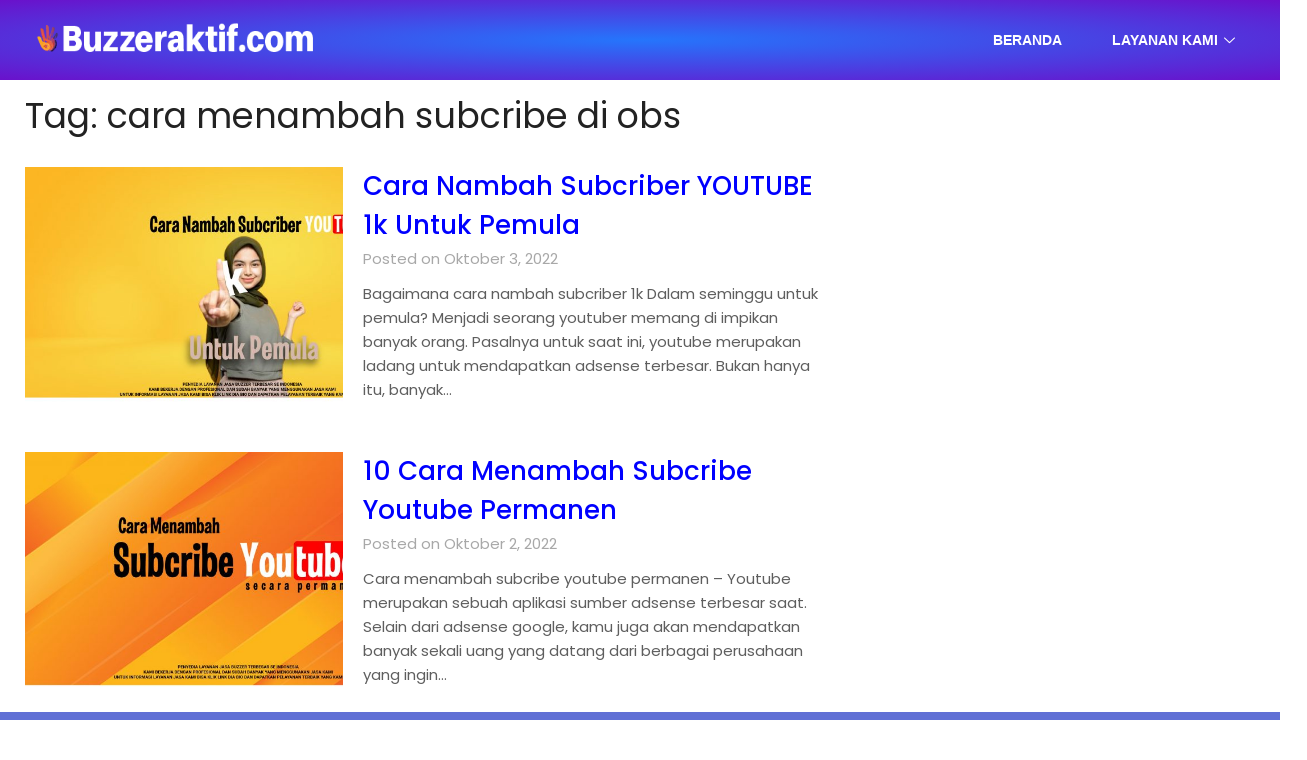

--- FILE ---
content_type: text/html; charset=UTF-8
request_url: https://buzzeraktif.com/tag/cara-menambah-subcribe-di-obs/
body_size: 15390
content:
<!DOCTYPE html><html lang="id"><head><script data-no-optimize="1">var litespeed_docref=sessionStorage.getItem("litespeed_docref");litespeed_docref&&(Object.defineProperty(document,"referrer",{get:function(){return litespeed_docref}}),sessionStorage.removeItem("litespeed_docref"));</script> <meta charset="UTF-8"><link data-optimized="2" rel="stylesheet" href="https://buzzeraktif.com/wp-content/litespeed/css/0b4bec8ae91aaf220cfe39ed3ae4796a.css?ver=cfa4a" /><meta name="viewport" content="width=device-width, initial-scale=1.0, viewport-fit=cover" /><meta name='robots' content='index, follow, max-image-preview:large, max-snippet:-1, max-video-preview:-1' /><title>cara menambah subcribe di obs Archives - Buzzeraktif.com</title><link rel="canonical" href="https://buzzeraktif.com/tag/cara-menambah-subcribe-di-obs/" /><meta property="og:locale" content="id_ID" /><meta property="og:type" content="article" /><meta property="og:title" content="cara menambah subcribe di obs Archives" /><meta property="og:url" content="https://buzzeraktif.com/tag/cara-menambah-subcribe-di-obs/" /><meta property="og:site_name" content="Buzzeraktif.com" /><meta name="twitter:card" content="summary_large_image" /> <script type="application/ld+json" class="yoast-schema-graph">{"@context":"https://schema.org","@graph":[{"@type":"CollectionPage","@id":"https://buzzeraktif.com/tag/cara-menambah-subcribe-di-obs/","url":"https://buzzeraktif.com/tag/cara-menambah-subcribe-di-obs/","name":"cara menambah subcribe di obs Archives - Buzzeraktif.com","isPartOf":{"@id":"https://buzzeraktif.com/#website"},"primaryImageOfPage":{"@id":"https://buzzeraktif.com/tag/cara-menambah-subcribe-di-obs/#primaryimage"},"image":{"@id":"https://buzzeraktif.com/tag/cara-menambah-subcribe-di-obs/#primaryimage"},"thumbnailUrl":"https://buzzeraktif.com/wp-content/uploads/2022/10/cara-nambah-subcriber-scaled.jpg","breadcrumb":{"@id":"https://buzzeraktif.com/tag/cara-menambah-subcribe-di-obs/#breadcrumb"},"inLanguage":"id"},{"@type":"ImageObject","inLanguage":"id","@id":"https://buzzeraktif.com/tag/cara-menambah-subcribe-di-obs/#primaryimage","url":"https://buzzeraktif.com/wp-content/uploads/2022/10/cara-nambah-subcriber-scaled.jpg","contentUrl":"https://buzzeraktif.com/wp-content/uploads/2022/10/cara-nambah-subcriber-scaled.jpg","width":2560,"height":1258,"caption":"cara nambah subcriber"},{"@type":"BreadcrumbList","@id":"https://buzzeraktif.com/tag/cara-menambah-subcribe-di-obs/#breadcrumb","itemListElement":[{"@type":"ListItem","position":1,"name":"Home","item":"https://buzzeraktif.com/"},{"@type":"ListItem","position":2,"name":"cara menambah subcribe di obs"}]},{"@type":"WebSite","@id":"https://buzzeraktif.com/#website","url":"https://buzzeraktif.com/","name":"Buzzeraktif.com","description":"Jasa Buzzer Indonesia","publisher":{"@id":"https://buzzeraktif.com/#/schema/person/76638297541028b05b232a70df002107"},"potentialAction":[{"@type":"SearchAction","target":{"@type":"EntryPoint","urlTemplate":"https://buzzeraktif.com/?s={search_term_string}"},"query-input":"required name=search_term_string"}],"inLanguage":"id"},{"@type":["Person","Organization"],"@id":"https://buzzeraktif.com/#/schema/person/76638297541028b05b232a70df002107","name":"buzzer aktif","image":{"@type":"ImageObject","inLanguage":"id","@id":"https://buzzeraktif.com/#/schema/person/image/","url":"https://buzzeraktif.com/wp-content/uploads/2022/09/WIN_20220907_19_00_27_Pro.jpg","contentUrl":"https://buzzeraktif.com/wp-content/uploads/2022/09/WIN_20220907_19_00_27_Pro.jpg","width":1280,"height":720,"caption":"buzzer aktif"},"logo":{"@id":"https://buzzeraktif.com/#/schema/person/image/"},"sameAs":["https://buzzeraktif.com"]}]}</script> <link rel='dns-prefetch' href='//www.googletagmanager.com' /><link rel='dns-prefetch' href='//fonts.googleapis.com' /><link rel="alternate" type="application/rss+xml" title="Buzzeraktif.com &raquo; Feed" href="https://buzzeraktif.com/feed/" /><link rel="alternate" type="application/rss+xml" title="Buzzeraktif.com &raquo; Umpan Komentar" href="https://buzzeraktif.com/comments/feed/" /><link rel="alternate" type="application/rss+xml" title="Buzzeraktif.com &raquo; cara menambah subcribe di obs Umpan Tag" href="https://buzzeraktif.com/tag/cara-menambah-subcribe-di-obs/feed/" /> <script type="litespeed/javascript" data-src="https://buzzeraktif.com/wp-includes/js/jquery/jquery.min.js?ver=3.7.1" id="jquery-core-js"></script>  <script type="litespeed/javascript" data-src="https://www.googletagmanager.com/gtag/js?id=GT-WBTH8QN" id="google_gtagjs-js"></script> <script id="google_gtagjs-js-after" type="litespeed/javascript">window.dataLayer=window.dataLayer||[];function gtag(){dataLayer.push(arguments)}
gtag('set','linker',{"domains":["buzzeraktif.com"]});gtag("js",new Date());gtag("set","developer_id.dZTNiMT",!0);gtag("config","GT-WBTH8QN")</script> <link rel="https://api.w.org/" href="https://buzzeraktif.com/wp-json/" /><link rel="alternate" title="JSON" type="application/json" href="https://buzzeraktif.com/wp-json/wp/v2/tags/440" /><link rel="EditURI" type="application/rsd+xml" title="RSD" href="https://buzzeraktif.com/xmlrpc.php?rsd" /><meta name="generator" content="WordPress 6.9" /><meta name="generator" content="Site Kit by Google 1.116.0" /> <script type="litespeed/javascript">(function(w,d,s,l,i){w[l]=w[l]||[];w[l].push({'gtm.start':new Date().getTime(),event:'gtm.js'});var f=d.getElementsByTagName(s)[0],j=d.createElement(s),dl=l!='dataLayer'?'&l='+l:'';j.async=!0;j.src='https://www.googletagmanager.com/gtm.js?id='+i+dl;f.parentNode.insertBefore(j,f)})(window,document,'script','dataLayer','GTM-PSW8V7WG')</script> <link rel="icon" href="https://buzzeraktif.com/wp-content/uploads/2022/10/cropped-Logo-Favicon-32px-1-32x32.png" sizes="32x32" /><link rel="icon" href="https://buzzeraktif.com/wp-content/uploads/2022/10/cropped-Logo-Favicon-32px-1-192x192.png" sizes="192x192" /><link rel="apple-touch-icon" href="https://buzzeraktif.com/wp-content/uploads/2022/10/cropped-Logo-Favicon-32px-1-180x180.png" /><meta name="msapplication-TileImage" content="https://buzzeraktif.com/wp-content/uploads/2022/10/cropped-Logo-Favicon-32px-1-270x270.png" /></head><body class="archive tag tag-cara-menambah-subcribe-di-obs tag-440 custom-background wp-theme-newspaperly wp-child-theme-minimalist-newspaper hfeed masthead-fixed elementor-default elementor-kit-238"><div data-elementor-type="header" data-elementor-id="290" class="elementor elementor-290 elementor-location-header"><div class="elementor-section-wrap"><section data-particle_enable="false" data-particle-mobile-disabled="false" class="elementor-section elementor-top-section elementor-element elementor-element-4909852e elementor-section-full_width elementor-section-content-middle elementor-section-stretched elementor-section-height-default elementor-section-height-default" data-id="4909852e" data-element_type="section" data-settings="{&quot;stretch_section&quot;:&quot;section-stretched&quot;,&quot;background_background&quot;:&quot;gradient&quot;,&quot;ekit_has_onepagescroll_dot&quot;:&quot;yes&quot;}"><div class="elementor-container elementor-column-gap-default"><div class="elementor-column elementor-col-50 elementor-top-column elementor-element elementor-element-32f29b20" data-id="32f29b20" data-element_type="column"><div class="elementor-widget-wrap elementor-element-populated"><div class="elementor-element elementor-element-6b3af67 elementor-widget elementor-widget-image" data-id="6b3af67" data-element_type="widget" data-settings="{&quot;ekit_we_effect_on&quot;:&quot;none&quot;}" data-widget_type="image.default"><div class="elementor-widget-container">
<img data-lazyloaded="1" src="[data-uri]" width="379" height="55" data-src="https://buzzeraktif.com/wp-content/uploads/2022/10/buzzeraktif-uk-3.25x0.7.webp" class="attachment-full size-full" alt="" data-srcset="https://buzzeraktif.com/wp-content/uploads/2022/10/buzzeraktif-uk-3.25x0.7.webp 379w, https://buzzeraktif.com/wp-content/uploads/2022/10/buzzeraktif-uk-3.25x0.7-300x44.webp 300w" data-sizes="(max-width: 379px) 100vw, 379px" /></div></div></div></div><div class="elementor-column elementor-col-50 elementor-top-column elementor-element elementor-element-5e7205f" data-id="5e7205f" data-element_type="column"><div class="elementor-widget-wrap elementor-element-populated"><div class="elementor-element elementor-element-75c5c7b7 elementor-widget elementor-widget-ekit-nav-menu" data-id="75c5c7b7" data-element_type="widget" data-settings="{&quot;ekit_we_effect_on&quot;:&quot;none&quot;}" data-widget_type="ekit-nav-menu.default"><div class="elementor-widget-container"><div class="ekit-wid-con ekit_menu_responsive_tablet" data-hamburger-icon="" data-hamburger-icon-type="icon" data-responsive-breakpoint="1024">            <button class="elementskit-menu-hamburger elementskit-menu-toggler">
<span class="elementskit-menu-hamburger-icon"></span><span class="elementskit-menu-hamburger-icon"></span><span class="elementskit-menu-hamburger-icon"></span>
</button><div id="ekit-megamenu-navbar-lp" class="elementskit-menu-container elementskit-menu-offcanvas-elements elementskit-navbar-nav-default elementskit_line_arrow ekit-nav-menu-one-page-no ekit-nav-dropdown-hover"><ul id="menu-navbar-lp" class="elementskit-navbar-nav elementskit-menu-po-right submenu-click-on-icon"><li id="menu-item-683" class="menu-item menu-item-type-custom menu-item-object-custom menu-item-home menu-item-683 nav-item elementskit-mobile-builder-content" data-vertical-menu=750px><a href="https://buzzeraktif.com" class="ekit-menu-nav-link">Beranda</a></li><li id="menu-item-1535" class="menu-item menu-item-type-custom menu-item-object-custom menu-item-has-children menu-item-1535 nav-item elementskit-dropdown-has relative_position elementskit-dropdown-menu-default_width elementskit-mobile-builder-content" data-vertical-menu=750px><a class="ekit-menu-nav-link ekit-menu-dropdown-toggle">Layanan Kami<i class="icon icon-down-arrow1 elementskit-submenu-indicator"></i></a><ul class="elementskit-dropdown elementskit-submenu-panel"><li id="menu-item-2927" class="menu-item menu-item-type-post_type menu-item-object-page menu-item-2927 nav-item elementskit-mobile-builder-content" data-vertical-menu=750px><a href="https://buzzeraktif.com/jasa-buzzer-twitter/" class=" dropdown-item">Jasa Buzzer Twitter</a><li id="menu-item-1532" class="menu-item menu-item-type-post_type menu-item-object-page menu-item-1532 nav-item elementskit-mobile-builder-content" data-vertical-menu=750px><a href="https://buzzeraktif.com/jasa-buzzer-tiktok/" class=" dropdown-item">Jasa Buzzer Tiktok</a><li id="menu-item-697" class="menu-item menu-item-type-custom menu-item-object-custom menu-item-697 nav-item elementskit-mobile-builder-content" data-vertical-menu=750px><a href="https://buzzeraktif.com/?page_id=453&#038;preview=true" class=" dropdown-item">Jasa Buzzer Instagram</a><li id="menu-item-1534" class="menu-item menu-item-type-post_type menu-item-object-page menu-item-1534 nav-item elementskit-mobile-builder-content" data-vertical-menu=750px><a href="https://buzzeraktif.com/jasa-buzzer-youtube/" class=" dropdown-item">Jasa Buzzer Youtube</a><li id="menu-item-3964" class="menu-item menu-item-type-post_type menu-item-object-page menu-item-3964 nav-item elementskit-mobile-builder-content" data-vertical-menu=750px><a href="https://buzzeraktif.com/jasa-buzzer-threads/" class=" dropdown-item">Jasa Buzzer Threads</a><li id="menu-item-3965" class="menu-item menu-item-type-post_type menu-item-object-page menu-item-3965 nav-item elementskit-mobile-builder-content" data-vertical-menu=750px><a href="https://buzzeraktif.com/jasa-report-akun-ig/" class=" dropdown-item">Jasa Report Akun</a><li id="menu-item-3966" class="menu-item menu-item-type-post_type menu-item-object-page menu-item-3966 nav-item elementskit-mobile-builder-content" data-vertical-menu=750px><a href="https://buzzeraktif.com/jasa-vote/" class=" dropdown-item">Jasa Vote Polling</a><li id="menu-item-3967" class="menu-item menu-item-type-post_type menu-item-object-page menu-item-3967 nav-item elementskit-mobile-builder-content" data-vertical-menu=750px><a href="https://buzzeraktif.com/jasa-partisipan-zoom-meeting/" class=" dropdown-item">Jasa Partisipan Zoom Meeting</a></ul></li></ul><div class="elementskit-nav-identity-panel"><div class="elementskit-site-title">
<a class="elementskit-nav-logo" href="https://buzzeraktif.com" target="_self" rel="">
<img data-lazyloaded="1" src="[data-uri]" width="1200" height="800" data-src="https://buzzeraktif.com/wp-content/uploads/2022/10/placeholder-663.png" class="attachment-full size-full" alt="" decoding="async" fetchpriority="high" data-srcset="https://buzzeraktif.com/wp-content/uploads/2022/10/placeholder-663.png 1200w, https://buzzeraktif.com/wp-content/uploads/2022/10/placeholder-663-300x200.png 300w, https://buzzeraktif.com/wp-content/uploads/2022/10/placeholder-663-1024x683.png 1024w, https://buzzeraktif.com/wp-content/uploads/2022/10/placeholder-663-768x512.png 768w, https://buzzeraktif.com/wp-content/uploads/2022/10/placeholder-663-850x567.png 850w" data-sizes="(max-width: 1200px) 100vw, 1200px" />
</a></div>
<button class="elementskit-menu-close elementskit-menu-toggler" type="button">X</button></div></div><div class="elementskit-menu-overlay elementskit-menu-offcanvas-elements elementskit-menu-toggler ekit-nav-menu--overlay"></div></div></div></div></div></div></div></section></div></div><div id="primary" class="featured-content content-area"><main id="main" class="site-main"><header class="fbox page-header"><h1 class="page-title">Tag: <span>cara menambah subcribe di obs</span></h1></header><article id="post-224" class="posts-entry fbox blogposts-list post-224 post type-post status-publish format-standard has-post-thumbnail hentry category-cara-menambah-subcribe tag-cara-cepat-menambah-subcribe-youtube tag-cara-menambah-subcribe-2019 tag-cara-menambah-subcribe-dengan-cepat tag-cara-menambah-subcribe-dengan-instan tag-cara-menambah-subcribe-di-obs tag-cara-menambah-subcribe-otomatis tag-cara-menambah-subcribe-terbaru tag-cara-nambah-subcriber-dengan-mudah"><div class="post-list-has-thumbnail"><div class="featured-thumbnail">
<a href="https://buzzeraktif.com/cara-nambah-subcriber-youtube-1k-untuk-pemula/" rel="bookmark"><div class="thumbnail-img" style="background-image:url(https://buzzeraktif.com/wp-content/uploads/2022/10/cara-nambah-subcriber-850x418.jpg)"></div>
</a></div><div class="blogposts-list-content"><header class="entry-header"><h2 class="entry-title"><a href="https://buzzeraktif.com/cara-nambah-subcriber-youtube-1k-untuk-pemula/" rel="bookmark">Cara Nambah Subcriber YOUTUBE 1k Untuk Pemula</a></h2><div class="entry-meta"><div class="blog-data-wrapper"><div class="post-data-divider"></div><div class="post-data-positioning"><div class="post-data-text">
Posted on Oktober 3, 2022</div></div></div></div></header><div class="entry-content"><p>Bagaimana cara nambah subcriber 1k Dalam seminggu untuk pemula? Menjadi seorang youtuber memang di impikan banyak orang. Pasalnya untuk saat ini, youtube merupakan ladang untuk mendapatkan adsense terbesar. Bukan hanya itu, banyak&#8230;</p></div></div></div></article><article id="post-208" class="posts-entry fbox blogposts-list post-208 post type-post status-publish format-standard has-post-thumbnail hentry category-cara-menambah-subcribe tag-cara-cepat-menambah-subcribe-youtube tag-cara-cepat-menambah-subcriber-youtube tag-cara-kerja-jasa-penambah-subcriber tag-cara-menambah-subcribe-2019 tag-cara-menambah-subcribe-channel-telegram tag-cara-menambah-subcribe-channel-telegram-yang-kapasitas-besar tag-cara-menambah-subcribe-dengan-instan tag-cara-menambah-subcribe-di-obs tag-cara-menambah-subcribe-otomatis tag-cara-menambah-subcribe-terbaru"><div class="post-list-has-thumbnail"><div class="featured-thumbnail">
<a href="https://buzzeraktif.com/cara-menambah-subcribe/" rel="bookmark"><div class="thumbnail-img" style="background-image:url(https://buzzeraktif.com/wp-content/uploads/2022/10/cara-menambah-subcribe-850x413.jpg)"></div>
</a></div><div class="blogposts-list-content"><header class="entry-header"><h2 class="entry-title"><a href="https://buzzeraktif.com/cara-menambah-subcribe/" rel="bookmark">10 Cara Menambah Subcribe Youtube Permanen</a></h2><div class="entry-meta"><div class="blog-data-wrapper"><div class="post-data-divider"></div><div class="post-data-positioning"><div class="post-data-text">
Posted on Oktober 2, 2022</div></div></div></div></header><div class="entry-content"><p>Cara menambah subcribe youtube permanen &#8211; Youtube merupakan sebuah aplikasi sumber adsense terbesar saat. Selain dari adsense google, kamu juga akan mendapatkan banyak sekali uang yang datang dari berbagai perusahaan yang ingin&#8230;</p></div></div></div></article><div class="text-center paging-navs"></div></main></div><div data-elementor-type="footer" data-elementor-id="653" class="elementor elementor-653 elementor-location-footer"><div class="elementor-section-wrap"><section data-particle_enable="false" data-particle-mobile-disabled="false" class="elementor-section elementor-top-section elementor-element elementor-element-52d7941e elementor-section-boxed elementor-section-height-default elementor-section-height-default" data-id="52d7941e" data-element_type="section" id="xs_footer_13" data-settings="{&quot;background_background&quot;:&quot;classic&quot;,&quot;shape_divider_top&quot;:&quot;wave-brush&quot;,&quot;ekit_has_onepagescroll_dot&quot;:&quot;yes&quot;}"><div class="elementor-shape elementor-shape-top" data-negative="false">
<svg xmlns="http://www.w3.org/2000/svg" viewBox="0 0 283.5 27.8" preserveAspectRatio="none">
<path class="elementor-shape-fill" d="M283.5,9.7c0,0-7.3,4.3-14,4.6c-6.8,0.3-12.6,0-20.9-1.5c-11.3-2-33.1-10.1-44.7-5.7	s-12.1,4.6-18,7.4c-6.6,3.2-20,9.6-36.6,9.3C131.6,23.5,99.5,7.2,86.3,8c-1.4,0.1-6.6,0.8-10.5,2c-3.8,1.2-9.4,3.8-17,4.7	c-3.2,0.4-8.3,1.1-14.2,0.9c-1.5-0.1-6.3-0.4-12-1.6c-5.7-1.2-11-3.1-15.8-3.7C6.5,9.2,0,10.8,0,10.8V0h283.5V9.7z M260.8,11.3	c-0.7-1-2-0.4-4.3-0.4c-2.3,0-6.1-1.2-5.8-1.1c0.3,0.1,3.1,1.5,6,1.9C259.7,12.2,261.4,12.3,260.8,11.3z M242.4,8.6	c0,0-2.4-0.2-5.6-0.9c-3.2-0.8-10.3-2.8-15.1-3.5c-8.2-1.1-15.8,0-15.1,0.1c0.8,0.1,9.6-0.6,17.6,1.1c3.3,0.7,9.3,2.2,12.4,2.7	C239.9,8.7,242.4,8.6,242.4,8.6z M185.2,8.5c1.7-0.7-13.3,4.7-18.5,6.1c-2.1,0.6-6.2,1.6-10,2c-3.9,0.4-8.9,0.4-8.8,0.5	c0,0.2,5.8,0.8,11.2,0c5.4-0.8,5.2-1.1,7.6-1.6C170.5,14.7,183.5,9.2,185.2,8.5z M199.1,6.9c0.2,0-0.8-0.4-4.8,1.1	c-4,1.5-6.7,3.5-6.9,3.7c-0.2,0.1,3.5-1.8,6.6-3C197,7.5,199,6.9,199.1,6.9z M283,6c-0.1,0.1-1.9,1.1-4.8,2.5s-6.9,2.8-6.7,2.7	c0.2,0,3.5-0.6,7.4-2.5C282.8,6.8,283.1,5.9,283,6z M31.3,11.6c0.1-0.2-1.9-0.2-4.5-1.2s-5.4-1.6-7.8-2C15,7.6,7.3,8.5,7.7,8.6	C8,8.7,15.9,8.3,20.2,9.3c2.2,0.5,2.4,0.5,5.7,1.6S31.2,11.9,31.3,11.6z M73,9.2c0.4-0.1,3.5-1.6,8.4-2.6c4.9-1.1,8.9-0.5,8.9-0.8	c0-0.3-1-0.9-6.2-0.3S72.6,9.3,73,9.2z M71.6,6.7C71.8,6.8,75,5.4,77.3,5c2.3-0.3,1.9-0.5,1.9-0.6c0-0.1-1.1-0.2-2.7,0.2	C74.8,5.1,71.4,6.6,71.6,6.7z M93.6,4.4c0.1,0.2,3.5,0.8,5.6,1.8c2.1,1,1.8,0.6,1.9,0.5c0.1-0.1-0.8-0.8-2.4-1.3	C97.1,4.8,93.5,4.2,93.6,4.4z M65.4,11.1c-0.1,0.3,0.3,0.5,1.9-0.2s2.6-1.3,2.2-1.2s-0.9,0.4-2.5,0.8C65.3,10.9,65.5,10.8,65.4,11.1	z M34.5,12.4c-0.2,0,2.1,0.8,3.3,0.9c1.2,0.1,2,0.1,2-0.2c0-0.3-0.1-0.5-1.6-0.4C36.6,12.8,34.7,12.4,34.5,12.4z M152.2,21.1	c-0.1,0.1-2.4-0.3-7.5-0.3c-5,0-13.6-2.4-17.2-3.5c-3.6-1.1,10,3.9,16.5,4.1C150.5,21.6,152.3,21,152.2,21.1z"/>
<path class="elementor-shape-fill" d="M269.6,18c-0.1-0.1-4.6,0.3-7.2,0c-7.3-0.7-17-3.2-16.6-2.9c0.4,0.3,13.7,3.1,17,3.3	C267.7,18.8,269.7,18,269.6,18z"/>
<path class="elementor-shape-fill" d="M227.4,9.8c-0.2-0.1-4.5-1-9.5-1.2c-5-0.2-12.7,0.6-12.3,0.5c0.3-0.1,5.9-1.8,13.3-1.2	S227.6,9.9,227.4,9.8z"/>
<path class="elementor-shape-fill" d="M204.5,13.4c-0.1-0.1,2-1,3.2-1.1c1.2-0.1,2,0,2,0.3c0,0.3-0.1,0.5-1.6,0.4	C206.4,12.9,204.6,13.5,204.5,13.4z"/>
<path class="elementor-shape-fill" d="M201,10.6c0-0.1-4.4,1.2-6.3,2.2c-1.9,0.9-6.2,3.1-6.1,3.1c0.1,0.1,4.2-1.6,6.3-2.6	S201,10.7,201,10.6z"/>
<path class="elementor-shape-fill" d="M154.5,26.7c-0.1-0.1-4.6,0.3-7.2,0c-7.3-0.7-17-3.2-16.6-2.9c0.4,0.3,13.7,3.1,17,3.3	C152.6,27.5,154.6,26.8,154.5,26.7z"/>
<path class="elementor-shape-fill" d="M41.9,19.3c0,0,1.2-0.3,2.9-0.1c1.7,0.2,5.8,0.9,8.2,0.7c4.2-0.4,7.4-2.7,7-2.6	c-0.4,0-4.3,2.2-8.6,1.9c-1.8-0.1-5.1-0.5-6.7-0.4S41.9,19.3,41.9,19.3z"/>
<path class="elementor-shape-fill" d="M75.5,12.6c0.2,0.1,2-0.8,4.3-1.1c2.3-0.2,2.1-0.3,2.1-0.5c0-0.1-1.8-0.4-3.4,0	C76.9,11.5,75.3,12.5,75.5,12.6z"/>
<path class="elementor-shape-fill" d="M15.6,13.2c0-0.1,4.3,0,6.7,0.5c2.4,0.5,5,1.9,5,2c0,0.1-2.7-0.8-5.1-1.4	C19.9,13.7,15.7,13.3,15.6,13.2z"/>
</svg></div><div class="elementor-container elementor-column-gap-default"><div class="elementor-column elementor-col-33 elementor-top-column elementor-element elementor-element-1fa8b410" data-id="1fa8b410" data-element_type="column"><div class="elementor-widget-wrap elementor-element-populated"><div class="elementor-element elementor-element-627494ec elementor-widget elementor-widget-image" data-id="627494ec" data-element_type="widget" data-settings="{&quot;ekit_we_effect_on&quot;:&quot;none&quot;}" data-widget_type="image.default"><div class="elementor-widget-container">
<a href="https://wpmet.com/plugin/elementskit/">
<img data-lazyloaded="1" src="[data-uri]" width="379" height="55" data-src="https://buzzeraktif.com/wp-content/uploads/2022/10/buzzeraktif-uk-3.25x0.7.png" class="attachment-full size-full" alt="" data-srcset="https://buzzeraktif.com/wp-content/uploads/2022/10/buzzeraktif-uk-3.25x0.7.png 379w, https://buzzeraktif.com/wp-content/uploads/2022/10/buzzeraktif-uk-3.25x0.7-300x44.png 300w" data-sizes="(max-width: 379px) 100vw, 379px" />								</a></div></div><div class="elementor-element elementor-element-5dc52f50 elementor-widget elementor-widget-text-editor" data-id="5dc52f50" data-element_type="widget" data-settings="{&quot;ekit_we_effect_on&quot;:&quot;none&quot;}" data-widget_type="text-editor.default"><div class="elementor-widget-container"><p><span style="color: #ffffff;">Adalah layanan Jasa Buzzer Sosial Media Dengan menggunakan akun <strong>REAL Aktif Indonesia</strong>.</span></p></div></div></div></div><div class="elementor-column elementor-col-33 elementor-top-column elementor-element elementor-element-6372698" data-id="6372698" data-element_type="column"><div class="elementor-widget-wrap elementor-element-populated"><div class="elementor-element elementor-element-4077659c elementor-widget elementor-widget-heading" data-id="4077659c" data-element_type="widget" data-settings="{&quot;ekit_we_effect_on&quot;:&quot;none&quot;}" data-widget_type="heading.default"><div class="elementor-widget-container"><h2 class="elementor-heading-title elementor-size-default">Jasa Kami</h2></div></div><section data-particle_enable="false" data-particle-mobile-disabled="false" class="elementor-section elementor-inner-section elementor-element elementor-element-36064396 elementor-section-boxed elementor-section-height-default elementor-section-height-default" data-id="36064396" data-element_type="section" data-settings="{&quot;ekit_has_onepagescroll_dot&quot;:&quot;yes&quot;}"><div class="elementor-container elementor-column-gap-default"><div class="elementor-column elementor-col-100 elementor-inner-column elementor-element elementor-element-4ad6e46" data-id="4ad6e46" data-element_type="column"><div class="elementor-widget-wrap"></div></div></div></section><div class="elementor-element elementor-element-157a08a2 elementor-widget elementor-widget-elementskit-page-list" data-id="157a08a2" data-element_type="widget" data-settings="{&quot;ekit_we_effect_on&quot;:&quot;none&quot;}" data-widget_type="elementskit-page-list.default"><div class="elementor-widget-container"><div class="ekit-wid-con" ><div class="elementor-icon-list-items "><div class="elementor-icon-list-item   " >
<a  target=_blank rel=""  href="https://buzzeraktif.com/jasa-buzzer-instagram" class="elementor-repeater-item-01d06f0 ekit_badge_left"><div class="ekit_page_list_content">
<span class="elementor-icon-list-text">
<span class="ekit_page_list_title_title">1 Jasa Buzzer Instagram</span>
</span></div>
</a></div><div class="elementor-icon-list-item   " >
<a  target=_blank rel=""  href="https://buzzeraktif.com/jasa-buzzer-youtube" class="elementor-repeater-item-324f54e ekit_badge_left"><div class="ekit_page_list_content">
<span class="elementor-icon-list-text">
<span class="ekit_page_list_title_title">2 Jasa Buzzer Youtube</span>
</span></div>
</a></div><div class="elementor-icon-list-item   " >
<a  target=_blank rel=""  href="https://buzzeraktif.com/jasa-buzzer-tiktok/" class="elementor-repeater-item-5245ae1 ekit_badge_left"><div class="ekit_page_list_content">
<span class="elementor-icon-list-text">
<span class="ekit_page_list_title_title">3 Jasa Buzzer Tiktok</span>
</span></div>
</a></div><div class="elementor-icon-list-item   " >
<a  target=_blank rel=""  href="https://buzzeraktif.com/jasa-buzzer-twitter/" class="elementor-repeater-item-3ace942 ekit_badge_left"><div class="ekit_page_list_content">
<span class="elementor-icon-list-text">
<span class="ekit_page_list_title_title">4 Jasa Buzzer Twitter</span>
</span></div>
</a></div></div></div></div></div></div></div><div class="elementor-column elementor-col-33 elementor-top-column elementor-element elementor-element-455ff674" data-id="455ff674" data-element_type="column"><div class="elementor-widget-wrap elementor-element-populated"><div class="elementor-element elementor-element-10965203 elementor-widget elementor-widget-heading" data-id="10965203" data-element_type="widget" data-settings="{&quot;ekit_we_effect_on&quot;:&quot;none&quot;}" data-widget_type="heading.default"><div class="elementor-widget-container"><h2 class="elementor-heading-title elementor-size-default">Jam Kerja</h2></div></div><div class="elementor-element elementor-element-7e603343 elementor-widget elementor-widget-text-editor" data-id="7e603343" data-element_type="widget" data-settings="{&quot;ekit_we_effect_on&quot;:&quot;none&quot;}" data-widget_type="text-editor.default"><div class="elementor-widget-container"><p><span style="color: #ffffff;">Senin &#8211; Sabtu                                                                          10.00 &#8211; 22.00</span></p><p><span style="color: #ffffff;">Minggu                                                                                      Tutup</span></p></div></div><div class="elementor-element elementor-element-1f58f7ea elementor-widget elementor-widget-elementskit-social-media" data-id="1f58f7ea" data-element_type="widget" data-settings="{&quot;ekit_we_effect_on&quot;:&quot;none&quot;}" data-widget_type="elementskit-social-media.default"><div class="elementor-widget-container"><div class="ekit-wid-con" ><ul class="ekit_social_media"><li class="elementor-repeater-item-da8f4de">
<a
href="#" class="facebook" >
<i aria-hidden="true" class="fasicon icon-facebook"></i>
</a></li><li class="elementor-repeater-item-c8596be">
<a
href="#" class="2" >
<i aria-hidden="true" class="fasicon icon-instagram-2"></i>
</a></li><li class="elementor-repeater-item-1432f03">
<a
href="" class="whatsapp" >
<i aria-hidden="true" class="fab fa-whatsapp"></i>
</a></li></ul></div></div></div></div></div></div></section><section data-particle_enable="false" data-particle-mobile-disabled="false" class="elementor-section elementor-top-section elementor-element elementor-element-5eaa658e elementor-section-full_width elementor-section-height-default elementor-section-height-default" data-id="5eaa658e" data-element_type="section" data-settings="{&quot;background_background&quot;:&quot;classic&quot;,&quot;ekit_has_onepagescroll_dot&quot;:&quot;yes&quot;}"><div class="elementor-container elementor-column-gap-default"><div class="elementor-column elementor-col-100 elementor-top-column elementor-element elementor-element-13b1dea" data-id="13b1dea" data-element_type="column"><div class="elementor-widget-wrap elementor-element-populated"><div class="elementor-element elementor-element-6e5cc4ae elementor-widget elementor-widget-elementskit-heading" data-id="6e5cc4ae" data-element_type="widget" data-settings="{&quot;ekit_we_effect_on&quot;:&quot;none&quot;}" data-widget_type="elementskit-heading.default"><div class="elementor-widget-container"><div class="ekit-wid-con" ><div class="ekit-heading elementskit-section-title-wraper text_center   ekit_heading_tablet-   ekit_heading_mobile-text_center"><p class="ekit-heading--title elementskit-section-title ">
©2022. Buzzeraktif.com</p></div></div></div></div></div></div></div></section></div></div> <script type="speculationrules">{"prefetch":[{"source":"document","where":{"and":[{"href_matches":"/*"},{"not":{"href_matches":["/wp-*.php","/wp-admin/*","/wp-content/uploads/*","/wp-content/*","/wp-content/plugins/*","/wp-content/themes/minimalist-newspaper/*","/wp-content/themes/newspaperly/*","/*\\?(.+)"]}},{"not":{"selector_matches":"a[rel~=\"nofollow\"]"}},{"not":{"selector_matches":".no-prefetch, .no-prefetch a"}}]},"eagerness":"conservative"}]}</script> <div id="wa"></div> <script id="wp-emoji-settings" type="application/json">{"baseUrl":"https://s.w.org/images/core/emoji/17.0.2/72x72/","ext":".png","svgUrl":"https://s.w.org/images/core/emoji/17.0.2/svg/","svgExt":".svg","source":{"concatemoji":"https://buzzeraktif.com/wp-includes/js/wp-emoji-release.min.js?ver=6.9"}}</script> <script type="module">/*  */
/*! This file is auto-generated */
const a=JSON.parse(document.getElementById("wp-emoji-settings").textContent),o=(window._wpemojiSettings=a,"wpEmojiSettingsSupports"),s=["flag","emoji"];function i(e){try{var t={supportTests:e,timestamp:(new Date).valueOf()};sessionStorage.setItem(o,JSON.stringify(t))}catch(e){}}function c(e,t,n){e.clearRect(0,0,e.canvas.width,e.canvas.height),e.fillText(t,0,0);t=new Uint32Array(e.getImageData(0,0,e.canvas.width,e.canvas.height).data);e.clearRect(0,0,e.canvas.width,e.canvas.height),e.fillText(n,0,0);const a=new Uint32Array(e.getImageData(0,0,e.canvas.width,e.canvas.height).data);return t.every((e,t)=>e===a[t])}function p(e,t){e.clearRect(0,0,e.canvas.width,e.canvas.height),e.fillText(t,0,0);var n=e.getImageData(16,16,1,1);for(let e=0;e<n.data.length;e++)if(0!==n.data[e])return!1;return!0}function u(e,t,n,a){switch(t){case"flag":return n(e,"\ud83c\udff3\ufe0f\u200d\u26a7\ufe0f","\ud83c\udff3\ufe0f\u200b\u26a7\ufe0f")?!1:!n(e,"\ud83c\udde8\ud83c\uddf6","\ud83c\udde8\u200b\ud83c\uddf6")&&!n(e,"\ud83c\udff4\udb40\udc67\udb40\udc62\udb40\udc65\udb40\udc6e\udb40\udc67\udb40\udc7f","\ud83c\udff4\u200b\udb40\udc67\u200b\udb40\udc62\u200b\udb40\udc65\u200b\udb40\udc6e\u200b\udb40\udc67\u200b\udb40\udc7f");case"emoji":return!a(e,"\ud83e\u1fac8")}return!1}function f(e,t,n,a){let r;const o=(r="undefined"!=typeof WorkerGlobalScope&&self instanceof WorkerGlobalScope?new OffscreenCanvas(300,150):document.createElement("canvas")).getContext("2d",{willReadFrequently:!0}),s=(o.textBaseline="top",o.font="600 32px Arial",{});return e.forEach(e=>{s[e]=t(o,e,n,a)}),s}function r(e){var t=document.createElement("script");t.src=e,t.defer=!0,document.head.appendChild(t)}a.supports={everything:!0,everythingExceptFlag:!0},new Promise(t=>{let n=function(){try{var e=JSON.parse(sessionStorage.getItem(o));if("object"==typeof e&&"number"==typeof e.timestamp&&(new Date).valueOf()<e.timestamp+604800&&"object"==typeof e.supportTests)return e.supportTests}catch(e){}return null}();if(!n){if("undefined"!=typeof Worker&&"undefined"!=typeof OffscreenCanvas&&"undefined"!=typeof URL&&URL.createObjectURL&&"undefined"!=typeof Blob)try{var e="postMessage("+f.toString()+"("+[JSON.stringify(s),u.toString(),c.toString(),p.toString()].join(",")+"));",a=new Blob([e],{type:"text/javascript"});const r=new Worker(URL.createObjectURL(a),{name:"wpTestEmojiSupports"});return void(r.onmessage=e=>{i(n=e.data),r.terminate(),t(n)})}catch(e){}i(n=f(s,u,c,p))}t(n)}).then(e=>{for(const n in e)a.supports[n]=e[n],a.supports.everything=a.supports.everything&&a.supports[n],"flag"!==n&&(a.supports.everythingExceptFlag=a.supports.everythingExceptFlag&&a.supports[n]);var t;a.supports.everythingExceptFlag=a.supports.everythingExceptFlag&&!a.supports.flag,a.supports.everything||((t=a.source||{}).concatemoji?r(t.concatemoji):t.wpemoji&&t.twemoji&&(r(t.twemoji),r(t.wpemoji)))});
//# sourceURL=https://buzzeraktif.com/wp-includes/js/wp-emoji-loader.min.js
/*  */</script> <script src='https://stats.wp.com/e-202603.js' defer></script> <script data-no-optimize="1" defer>!function(t,e){"object"==typeof exports&&"undefined"!=typeof module?module.exports=e():"function"==typeof define&&define.amd?define(e):(t="undefined"!=typeof globalThis?globalThis:t||self).LazyLoad=e()}(this,function(){"use strict";function e(){return(e=Object.assign||function(t){for(var e=1;e<arguments.length;e++){var n,a=arguments[e];for(n in a)Object.prototype.hasOwnProperty.call(a,n)&&(t[n]=a[n])}return t}).apply(this,arguments)}function i(t){return e({},it,t)}function o(t,e){var n,a="LazyLoad::Initialized",i=new t(e);try{n=new CustomEvent(a,{detail:{instance:i}})}catch(t){(n=document.createEvent("CustomEvent")).initCustomEvent(a,!1,!1,{instance:i})}window.dispatchEvent(n)}function l(t,e){return t.getAttribute(gt+e)}function c(t){return l(t,bt)}function s(t,e){return function(t,e,n){e=gt+e;null!==n?t.setAttribute(e,n):t.removeAttribute(e)}(t,bt,e)}function r(t){return s(t,null),0}function u(t){return null===c(t)}function d(t){return c(t)===vt}function f(t,e,n,a){t&&(void 0===a?void 0===n?t(e):t(e,n):t(e,n,a))}function _(t,e){nt?t.classList.add(e):t.className+=(t.className?" ":"")+e}function v(t,e){nt?t.classList.remove(e):t.className=t.className.replace(new RegExp("(^|\\s+)"+e+"(\\s+|$)")," ").replace(/^\s+/,"").replace(/\s+$/,"")}function g(t){return t.llTempImage}function b(t,e){!e||(e=e._observer)&&e.unobserve(t)}function p(t,e){t&&(t.loadingCount+=e)}function h(t,e){t&&(t.toLoadCount=e)}function n(t){for(var e,n=[],a=0;e=t.children[a];a+=1)"SOURCE"===e.tagName&&n.push(e);return n}function m(t,e){(t=t.parentNode)&&"PICTURE"===t.tagName&&n(t).forEach(e)}function a(t,e){n(t).forEach(e)}function E(t){return!!t[st]}function I(t){return t[st]}function y(t){return delete t[st]}function A(e,t){var n;E(e)||(n={},t.forEach(function(t){n[t]=e.getAttribute(t)}),e[st]=n)}function k(a,t){var i;E(a)&&(i=I(a),t.forEach(function(t){var e,n;e=a,(t=i[n=t])?e.setAttribute(n,t):e.removeAttribute(n)}))}function L(t,e,n){_(t,e.class_loading),s(t,ut),n&&(p(n,1),f(e.callback_loading,t,n))}function w(t,e,n){n&&t.setAttribute(e,n)}function x(t,e){w(t,ct,l(t,e.data_sizes)),w(t,rt,l(t,e.data_srcset)),w(t,ot,l(t,e.data_src))}function O(t,e,n){var a=l(t,e.data_bg_multi),i=l(t,e.data_bg_multi_hidpi);(a=at&&i?i:a)&&(t.style.backgroundImage=a,n=n,_(t=t,(e=e).class_applied),s(t,ft),n&&(e.unobserve_completed&&b(t,e),f(e.callback_applied,t,n)))}function N(t,e){!e||0<e.loadingCount||0<e.toLoadCount||f(t.callback_finish,e)}function C(t,e,n){t.addEventListener(e,n),t.llEvLisnrs[e]=n}function M(t){return!!t.llEvLisnrs}function z(t){if(M(t)){var e,n,a=t.llEvLisnrs;for(e in a){var i=a[e];n=e,i=i,t.removeEventListener(n,i)}delete t.llEvLisnrs}}function R(t,e,n){var a;delete t.llTempImage,p(n,-1),(a=n)&&--a.toLoadCount,v(t,e.class_loading),e.unobserve_completed&&b(t,n)}function T(o,r,c){var l=g(o)||o;M(l)||function(t,e,n){M(t)||(t.llEvLisnrs={});var a="VIDEO"===t.tagName?"loadeddata":"load";C(t,a,e),C(t,"error",n)}(l,function(t){var e,n,a,i;n=r,a=c,i=d(e=o),R(e,n,a),_(e,n.class_loaded),s(e,dt),f(n.callback_loaded,e,a),i||N(n,a),z(l)},function(t){var e,n,a,i;n=r,a=c,i=d(e=o),R(e,n,a),_(e,n.class_error),s(e,_t),f(n.callback_error,e,a),i||N(n,a),z(l)})}function G(t,e,n){var a,i,o,r,c;t.llTempImage=document.createElement("IMG"),T(t,e,n),E(c=t)||(c[st]={backgroundImage:c.style.backgroundImage}),o=n,r=l(a=t,(i=e).data_bg),c=l(a,i.data_bg_hidpi),(r=at&&c?c:r)&&(a.style.backgroundImage='url("'.concat(r,'")'),g(a).setAttribute(ot,r),L(a,i,o)),O(t,e,n)}function D(t,e,n){var a;T(t,e,n),a=e,e=n,(t=It[(n=t).tagName])&&(t(n,a),L(n,a,e))}function V(t,e,n){var a;a=t,(-1<yt.indexOf(a.tagName)?D:G)(t,e,n)}function F(t,e,n){var a;t.setAttribute("loading","lazy"),T(t,e,n),a=e,(e=It[(n=t).tagName])&&e(n,a),s(t,vt)}function j(t){t.removeAttribute(ot),t.removeAttribute(rt),t.removeAttribute(ct)}function P(t){m(t,function(t){k(t,Et)}),k(t,Et)}function S(t){var e;(e=At[t.tagName])?e(t):E(e=t)&&(t=I(e),e.style.backgroundImage=t.backgroundImage)}function U(t,e){var n;S(t),n=e,u(e=t)||d(e)||(v(e,n.class_entered),v(e,n.class_exited),v(e,n.class_applied),v(e,n.class_loading),v(e,n.class_loaded),v(e,n.class_error)),r(t),y(t)}function $(t,e,n,a){var i;n.cancel_on_exit&&(c(t)!==ut||"IMG"===t.tagName&&(z(t),m(i=t,function(t){j(t)}),j(i),P(t),v(t,n.class_loading),p(a,-1),r(t),f(n.callback_cancel,t,e,a)))}function q(t,e,n,a){var i,o,r=(o=t,0<=pt.indexOf(c(o)));s(t,"entered"),_(t,n.class_entered),v(t,n.class_exited),i=t,o=a,n.unobserve_entered&&b(i,o),f(n.callback_enter,t,e,a),r||V(t,n,a)}function H(t){return t.use_native&&"loading"in HTMLImageElement.prototype}function B(t,i,o){t.forEach(function(t){return(a=t).isIntersecting||0<a.intersectionRatio?q(t.target,t,i,o):(e=t.target,n=t,a=i,t=o,void(u(e)||(_(e,a.class_exited),$(e,n,a,t),f(a.callback_exit,e,n,t))));var e,n,a})}function J(e,n){var t;et&&!H(e)&&(n._observer=new IntersectionObserver(function(t){B(t,e,n)},{root:(t=e).container===document?null:t.container,rootMargin:t.thresholds||t.threshold+"px"}))}function K(t){return Array.prototype.slice.call(t)}function Q(t){return t.container.querySelectorAll(t.elements_selector)}function W(t){return c(t)===_t}function X(t,e){return e=t||Q(e),K(e).filter(u)}function Y(e,t){var n;(n=Q(e),K(n).filter(W)).forEach(function(t){v(t,e.class_error),r(t)}),t.update()}function t(t,e){var n,a,t=i(t);this._settings=t,this.loadingCount=0,J(t,this),n=t,a=this,Z&&window.addEventListener("online",function(){Y(n,a)}),this.update(e)}var Z="undefined"!=typeof window,tt=Z&&!("onscroll"in window)||"undefined"!=typeof navigator&&/(gle|ing|ro)bot|crawl|spider/i.test(navigator.userAgent),et=Z&&"IntersectionObserver"in window,nt=Z&&"classList"in document.createElement("p"),at=Z&&1<window.devicePixelRatio,it={elements_selector:".lazy",container:tt||Z?document:null,threshold:300,thresholds:null,data_src:"src",data_srcset:"srcset",data_sizes:"sizes",data_bg:"bg",data_bg_hidpi:"bg-hidpi",data_bg_multi:"bg-multi",data_bg_multi_hidpi:"bg-multi-hidpi",data_poster:"poster",class_applied:"applied",class_loading:"litespeed-loading",class_loaded:"litespeed-loaded",class_error:"error",class_entered:"entered",class_exited:"exited",unobserve_completed:!0,unobserve_entered:!1,cancel_on_exit:!0,callback_enter:null,callback_exit:null,callback_applied:null,callback_loading:null,callback_loaded:null,callback_error:null,callback_finish:null,callback_cancel:null,use_native:!1},ot="src",rt="srcset",ct="sizes",lt="poster",st="llOriginalAttrs",ut="loading",dt="loaded",ft="applied",_t="error",vt="native",gt="data-",bt="ll-status",pt=[ut,dt,ft,_t],ht=[ot],mt=[ot,lt],Et=[ot,rt,ct],It={IMG:function(t,e){m(t,function(t){A(t,Et),x(t,e)}),A(t,Et),x(t,e)},IFRAME:function(t,e){A(t,ht),w(t,ot,l(t,e.data_src))},VIDEO:function(t,e){a(t,function(t){A(t,ht),w(t,ot,l(t,e.data_src))}),A(t,mt),w(t,lt,l(t,e.data_poster)),w(t,ot,l(t,e.data_src)),t.load()}},yt=["IMG","IFRAME","VIDEO"],At={IMG:P,IFRAME:function(t){k(t,ht)},VIDEO:function(t){a(t,function(t){k(t,ht)}),k(t,mt),t.load()}},kt=["IMG","IFRAME","VIDEO"];return t.prototype={update:function(t){var e,n,a,i=this._settings,o=X(t,i);{if(h(this,o.length),!tt&&et)return H(i)?(e=i,n=this,o.forEach(function(t){-1!==kt.indexOf(t.tagName)&&F(t,e,n)}),void h(n,0)):(t=this._observer,i=o,t.disconnect(),a=t,void i.forEach(function(t){a.observe(t)}));this.loadAll(o)}},destroy:function(){this._observer&&this._observer.disconnect(),Q(this._settings).forEach(function(t){y(t)}),delete this._observer,delete this._settings,delete this.loadingCount,delete this.toLoadCount},loadAll:function(t){var e=this,n=this._settings;X(t,n).forEach(function(t){b(t,e),V(t,n,e)})},restoreAll:function(){var e=this._settings;Q(e).forEach(function(t){U(t,e)})}},t.load=function(t,e){e=i(e);V(t,e)},t.resetStatus=function(t){r(t)},Z&&function(t,e){if(e)if(e.length)for(var n,a=0;n=e[a];a+=1)o(t,n);else o(t,e)}(t,window.lazyLoadOptions),t});!function(e,t){"use strict";function a(){t.body.classList.add("litespeed_lazyloaded")}function n(){console.log("[LiteSpeed] Start Lazy Load Images"),d=new LazyLoad({elements_selector:"[data-lazyloaded]",callback_finish:a}),o=function(){d.update()},e.MutationObserver&&new MutationObserver(o).observe(t.documentElement,{childList:!0,subtree:!0,attributes:!0})}var d,o;e.addEventListener?e.addEventListener("load",n,!1):e.attachEvent("onload",n)}(window,document);</script><script data-no-optimize="1">var litespeed_vary=document.cookie.replace(/(?:(?:^|.*;\s*)_lscache_vary\s*\=\s*([^;]*).*$)|^.*$/,"");litespeed_vary||fetch("/wp-content/plugins/litespeed-cache/guest.vary.php",{method:"POST",cache:"no-cache",redirect:"follow"}).then(e=>e.json()).then(e=>{console.log(e),e.hasOwnProperty("reload")&&"yes"==e.reload&&(sessionStorage.setItem("litespeed_docref",document.referrer),window.location.reload(!0))});</script><script data-optimized="1" type="litespeed/javascript" data-src="https://buzzeraktif.com/wp-content/litespeed/js/beb50d8abc62e7eb71a2a0eab36728ad.js?ver=cfa4a"></script><script>const litespeed_ui_events=["mouseover","click","keydown","wheel","touchmove","touchstart"];var urlCreator=window.URL||window.webkitURL;function litespeed_load_delayed_js_force(){console.log("[LiteSpeed] Start Load JS Delayed"),litespeed_ui_events.forEach(e=>{window.removeEventListener(e,litespeed_load_delayed_js_force,{passive:!0})}),document.querySelectorAll("iframe[data-litespeed-src]").forEach(e=>{e.setAttribute("src",e.getAttribute("data-litespeed-src"))}),"loading"==document.readyState?window.addEventListener("DOMContentLoaded",litespeed_load_delayed_js):litespeed_load_delayed_js()}litespeed_ui_events.forEach(e=>{window.addEventListener(e,litespeed_load_delayed_js_force,{passive:!0})});async function litespeed_load_delayed_js(){let t=[];for(var d in document.querySelectorAll('script[type="litespeed/javascript"]').forEach(e=>{t.push(e)}),t)await new Promise(e=>litespeed_load_one(t[d],e));document.dispatchEvent(new Event("DOMContentLiteSpeedLoaded")),window.dispatchEvent(new Event("DOMContentLiteSpeedLoaded"))}function litespeed_load_one(t,e){console.log("[LiteSpeed] Load ",t);var d=document.createElement("script");d.addEventListener("load",e),d.addEventListener("error",e),t.getAttributeNames().forEach(e=>{"type"!=e&&d.setAttribute("data-src"==e?"src":e,t.getAttribute(e))});let a=!(d.type="text/javascript");!d.src&&t.textContent&&(d.src=litespeed_inline2src(t.textContent),a=!0),t.after(d),t.remove(),a&&e()}function litespeed_inline2src(t){try{var d=urlCreator.createObjectURL(new Blob([t.replace(/^(?:<!--)?(.*?)(?:-->)?$/gm,"$1")],{type:"text/javascript"}))}catch(e){d="data:text/javascript;base64,"+btoa(t.replace(/^(?:<!--)?(.*?)(?:-->)?$/gm,"$1"))}return d}</script></body></html>
<!-- Page optimized by LiteSpeed Cache @2026-01-14 14:17:27 -->
<!-- Page generated by LiteSpeed Cache 5.2.1 on 2026-01-14 14:17:27 -->
<!-- Guest Mode -->